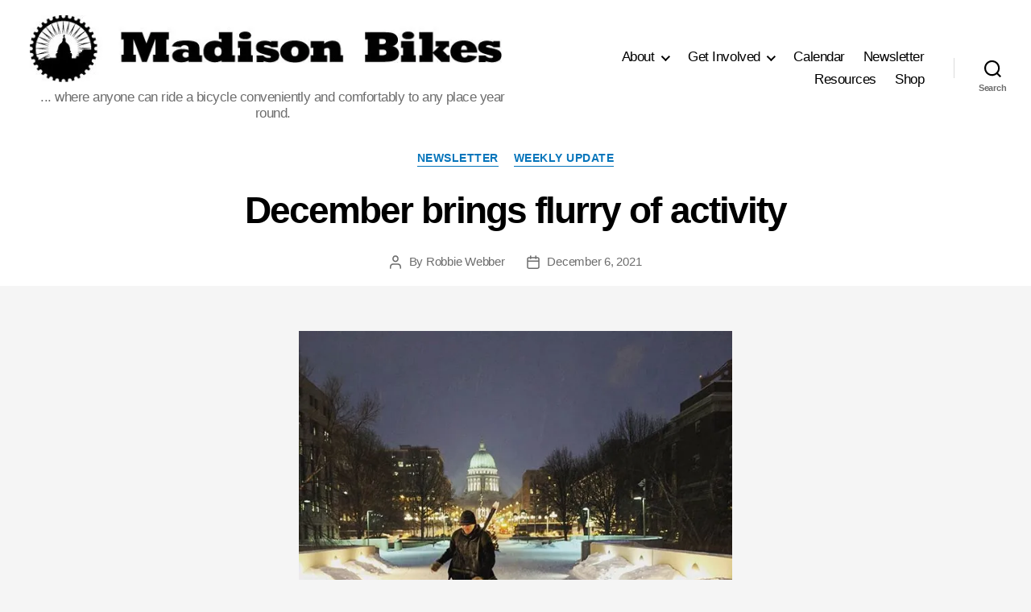

--- FILE ---
content_type: text/css
request_url: https://www.madisonbikes.org/wp-content/themes/twentytwenty-child/style.css?ver=1.0.1594932008
body_size: 142
content:
/*
Theme Name: Madison Bikes Twenty Twenty Child Theme
Theme URI: https://wordpress.org/themes/twentytwenty/
Template: twentytwenty
Author: Madison Bikes
Author URI: https://madisonbikes.org
Description: This is a simple child theme for the standard Wordpress twentytwenty theme.
Version: 1.0.1594932008
Updated: 2020-07-16 15:40:08

*/
